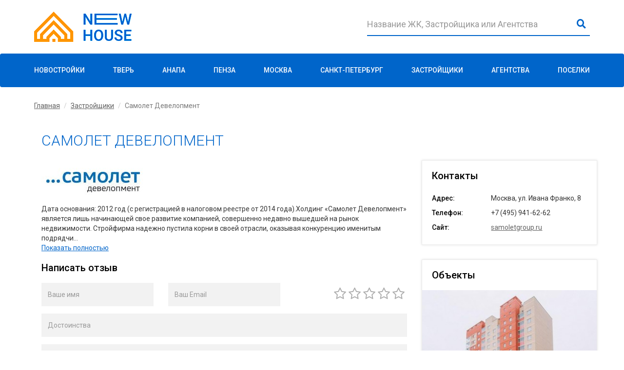

--- FILE ---
content_type: text/html; charset=UTF-8
request_url: https://new-house.su/zastroischiki/samolet-development
body_size: 31719
content:


<!doctype html>
<html lang="ru-RU">
    <head>
		<meta charset="UTF-8"/>
		<meta http-equiv="X-UA-Compatible" content="IE=edge">
		<link rel="shortcut icon" href="/img/favicon.ico" >
		<meta name="viewport" content="width=device-width, initial-scale=1">
		<meta name="csrf-param" content="_csrf">
    <meta name="csrf-token" content="OhchwS0-Ub0RGv0gPOc3dXPgr4RVPFlII4RB222lW5VMVmz5bAc503gszUdI0m5HRqf63RhlOC4OtDmMKsghog==">
		<title>Самолет Девелопмент: отзывы покупателей о застройщике</title>
		<meta name="description" content="Самолет Девелопмент: отзывы покупателей о застройщике">
<meta name="keywords" content="Самолет Девелопмент: отзывы покупателей о застройщике">
<link href="//stackpath.bootstrapcdn.com/bootstrap/3.3.7/css/bootstrap.min.css" rel="stylesheet">
<link href="/assets/4795a23c/css/activeform.min.css" rel="stylesheet">
<link href="/assets/2a3c9c49/css/kv-widgets.min.css" rel="stylesheet">
<link href="/assets/9eeef93e/css/fileinput.min.css" rel="stylesheet">
<link href="//use.fontawesome.com/releases/v5.0.10/css/all.css" rel="stylesheet">
<link href="/vendor/raty/lib/jquery.raty.css" rel="stylesheet">
<link href="/vendor/jquery-shorten/css/shorten.min.css" rel="stylesheet">
<link href="//cdnjs.cloudflare.com/ajax/libs/fancybox/3.3.5/jquery.fancybox.min.css" rel="stylesheet">
<link href="/css/styles.css?v=0.15" rel="stylesheet">
<script src="/assets/ad1b0170/jquery.js"></script>
<script src="/assets/7952f1bb/yii.js"></script>
<script src="//cdnjs.cloudflare.com/ajax/libs/popper.js/1.14.0/umd/popper.min.js"></script>
<script src="//stackpath.bootstrapcdn.com/bootstrap/3.3.7/js/bootstrap.min.js"></script>
<script src="/vendor/raty/lib/jquery.raty.js"></script>
<script src="/vendor/scroll_to.js"></script>
<script src="/vendor/jquery-shorten/jquery-shorten.min.js"></script>
<script src="//cdnjs.cloudflare.com/ajax/libs/fancybox/3.3.5/jquery.fancybox.min.js"></script>
<script src="/js/main.js?v=0.02"></script>
<script>var fileinput_e6c06143 = {"allowedFileExtensions":["jpg","gif","png"],"overwriteInitial":false,"maxFileCount":10,"browseLabel":"Выбрать","showRemove":false,"showClose":false,"showUpload":false,"initialPreview":[],"initialPreviewConfig":[],"language":"ru","purifyHtml":true};
</script>    </head>
    <body class="">
				<div id="page">
						<header>
				<div class="header-first-line">
					<div class="container search-container">
						<div class="row">
							<div class="col-xs-4 col-xxs-12 text-center-xxs">
								<a class="logo" href="/"><img src="/img/logo.png" alt=""></a>							</div>
							<div class="col-lg-5 col-md-6 col-sm-7 col-xs-8 col-xxs-12 pull-right">
								<div class="header-search">
									<form class="" action="/search">
										<input type="text" class="header-search-input form-control" name="q" autocomplete="off" placeholder="Название ЖК, Застройщика или Агентства">										<button class="header-search-button" type="submit"><i class="fas fa-search"></i></button>
									</form>
								</div>
							</div>
						</div>
					</div>
				</div>
				<div class="navbar-mobile hidden-md hidden-lg hidden-sm">
					<div class="container">
												<ul class="nav-menu-top"><li><a type="button" class="navbar-mobile-control" data-toggle="collapse" href="#navbar-header" aria-expanded="false"><i class="fas fa-bars"></i></a></li></ul>					</div>
				</div>
				<nav class="navbar collapse navbar-collapse" id="navbar-header">
					<div class="container">
						<ul class="nav-menu"><li><a href="/novostroiki">Новостройки</a></li>
<li><a href="/novostroiki/tveri">Тверь</a></li>
<li><a href="/novostroiki/anapa">Анапа</a></li>
<li><a href="/novostroiki/penza">Пенза</a></li>
<li><a href="/novostroiki/msk">Москва</a></li>
<li><a href="/novostroiki/sankt-peterburg">Санкт-Петербург</a></li>
<li><a href="/zastroischiki">Застройщики</a></li>
<li><a href="/agency">Агентства</a></li>
<li><a href="/poselki">Поселки</a></li></ul>					</div>
				</nav>
			</header>
			<div class="container">
									<ul class="breadcrumb" itemscope itemtype="http://schema.org/BreadcrumbList"><li itemprop="itemListElement" itemscope itemtype="http://schema.org/ListItem"><a href="/" itemprop="item"><span itemprop="name">Главная</span></a></li>
<li itemprop="itemListElement" itemscope itemtype="http://schema.org/ListItem"><a href="/zastroischiki" itemprop="item"><span itemprop="name">Застройщики</span></a></li>
<li itemprop="itemListElement" itemscope itemtype="http://schema.org/ListItem" class="active"><span itemprop="name">Самолет Девелопмент</span></li>
</ul>								<div class="container">
	<div class="company-info company-info-full">
		<h1 class="company-info-title">Самолет Девелопмент</h1>
		<div class="row">
			<div class="col-md-8 col-xxs-12">
				<div class="company-info-logo">
					<img src="/img/cache/company/393-small.jpg" alt="Самолет Девелопмент">				</div>
				<div class="company-info-description shorten" data-chars="300" data-more-text="Показать полностью" data-less-text="">
					<p>Дата основания: 2012 год (с регистрацией в налоговом реестре от 2014 года).Холдинг &laquo;Самолет Девелопмент&raquo; является лишь начинающей свое развитие компанией, совершенно недавно вышедшей на рынок недвижимости. Стройфирма надежно пустила корни в своей отрасли, оказывая конкуренцию именитым подрядчикам. В копилке организации, пока что, лишь пара крупномасштабных возведений жилых комплексов и спальных районов на территории Московской области. За столь короткую эпоху существования, благодарными владельцами их &laquo;детищ&raquo; стали более десятка тысяч довольных клиентов. Их отличительной чертой является полностью собственная управленческая система. Она включает в себя все этапы производства, начиная от проектного макета, заканчивая сдачей объектов и их последующей продажей.</p>
				</div>

				<div id="reviews-form" class="ajax-fog reviews-form" data-pjax-container="" data-pjax-timeout="1000">
<div class="block light thin">
	<div class="block-title light">Написать отзыв</div>
	<div class="block-body light">
										<form type="vertical" id="add-review-form" class="form-vertical" action="/zastroischiki/samolet-development" method="post" 0-enctype="multipart/form-data" validateOnChange validateOnBlur enableClientValidation formConfig='{"deviceSize":"xs"}' enctype="multipart/form-data">
<input type="hidden" name="_csrf" value="OhchwS0-Ub0RGv0gPOc3dXPgr4RVPFlII4RB222lW5VMVmz5bAc503gszUdI0m5HRqf63RhlOC4OtDmMKsghog==">			<div class="hidden">
				<div class="form-group field-review-gorod">

<input type="text" id="review-gorod" class="form-control" name="Review[gorod]">
<div class="help-block"></div>

</div>				<div class="form-group field-review-parent_id">

<input type="text" id="review-parent_id" class="form-control" name="Review[parent_id]">
<div class="help-block"></div>

</div>			</div>
			<div class="row">
				<div class="col-sm-4 col-xs-6 col-xxs-12">
					<div class="form-group field-review-name required">

<input type="text" id="review-name" class="form-control" name="Review[name]" placeholder="Ваше имя" aria-required="true">
<div class="help-block"></div>

</div>				</div>
				<div class="col-sm-4 col-xs-6 col-xxs-12">
					<div class="form-group field-review-email required">

<input type="text" id="review-email" class="form-control" name="Review[email]" placeholder="Ваш Email" aria-required="true">
<div class="help-block"></div>

</div>				</div>
				<div class="col-sm-4 col-xs-12">
					<div class="field-productreview-rating">
						<div class='review-rating-stars' data-target="#review-rating"></div>
						<div class="stars-error-block form-group field-review-rating required">

<input type="text" id="review-rating" class="hidden" name="Review[rating]" aria-required="true">
<div class="help-block"></div>

</div>					</div>
				</div>
			</div>
			<div class="form-group field-review-text_pos">

<input type="text" id="review-text_pos" class="form-control" name="Review[text_pos]" placeholder="Достоинства">
<div class="help-block"></div>

</div>			<div class="form-group field-review-text_con">

<input type="text" id="review-text_con" class="form-control" name="Review[text_con]" placeholder="Недостатки">
<div class="help-block"></div>

</div>			<div class="form-group field-review-text required">

<textarea id="review-text" class="form-control" name="Review[text]" rows="6" placeholder="Комментарий" aria-required="true"></textarea>
<div class="help-block"></div>

</div>			<div class="review-form-images collapse" id="review-form-collapse-images">
				<div class="form-group field-reviewimage-upload_images">

<input type="hidden" name="ReviewImage[upload_images][]" value=""><input type="file" id="reviewimage-upload_images" class="file-loading" name="ReviewImage[upload_images][]" multiple data-krajee-fileinput="fileinput_e6c06143">
<!--[if lt IE 10]><br><div class="alert alert-warning"><strong>Примечание:</strong> Ваш браузер не поддерживает предварительный просмотр и множественную загрузку файлов. Попробуйте более новую версию или другой браузер, чтобы получить доступ к этим функциям.</div><script>document.getElementById("reviewimage-upload_images").className.replace(/\bfile-loading\b/,"");;</script><![endif]-->
<div class="help-block"></div>

</div>			</div>
			<div class="row">
				<div class="col-sm-6 col-xs-6 col-xxs-12 col-md-6">
					<div class="form-group field-review-captcha">

<div class='row'><div class='col-xs-6'><input type="text" id="review-captcha" class="form-control" name="Review[captcha]" placeholder="Защита от спама"></div><div class='col-xs-6'><img id="review-captcha-image" src="/site/captcha?v=690b68c5e56191.46492637" alt=""></div></div>
<div class="help-block"></div>

</div>				</div>
				<div class="col-xs-12 col-lg-3"><a class="btn btn-gray full-width" href="#review-form-collapse-images" data-toggle="collapse">Добавить фото</a></div>
				<div class="col-xs-12 col-lg-3"><button type="submit" class="btn btn-blue full-width">Написать</button></div>
			</div>
			</form>		
			</div>
</div>
</div>				


<div class="block light">
	<div class="block-title light"></div>
	<div class="block-body light">
		<div id="reviews-list" class="ajax-fog" data-pjax-container="" data-pjax-timeout="1000">					<div class="reviews-list">
																		<div class='reviews-item-container'>
	<div class="reviews-item reviews-item ">
		<div class="reviews-item-header">
			<div class="row">
				<div class="col-md-6">
					<div class="reviews-item-name">Себостьян</div>
					<span class="reviews-item-date">
						05.10.2017					</span>
											<span class="reviews-item-rating">
							<span class="rating-autostars" data-rating="1"></span>
						</span>
									</div>
				<div class="col-md-6">
					<div class="reviews-item-actions text-right">
													<a href="#" class="btn btn-aqua btn-sm js-review-answer" data-review-id="71">Комментировать</a>
											</div>
				</div>
			</div>
		</div>
		<div class="reviews-item-body">
													<div class="reviews-item-text">
					несоблюдение сроков оговоренных в дду по химкам 2018 перенос почти на год собрали бабки с народа потом перенесли срок.				</div>
								</div>
	</div>
	</div>
																																																																																							<div class='reviews-item-container'>
	<div class="reviews-item reviews-item ">
		<div class="reviews-item-header">
			<div class="row">
				<div class="col-md-6">
					<div class="reviews-item-name">Alexander Shestakov</div>
					<span class="reviews-item-date">
						12.09.2017					</span>
											<span class="reviews-item-rating">
							<span class="rating-autostars" data-rating="1"></span>
						</span>
									</div>
				<div class="col-md-6">
					<div class="reviews-item-actions text-right">
													<a href="#" class="btn btn-aqua btn-sm js-review-answer" data-review-id="72">Комментировать</a>
											</div>
				</div>
			</div>
		</div>
		<div class="reviews-item-body">
							<div class="reviews-item-text">
					<span class="reviews-item-text-label">Достоинства:</span>
					Достоинства перекрываются недостатками, не клиентоориентированы				</div>
										<div class="reviews-item-text">
					<span class="reviews-item-text-label">Недостатки:</span>
					Не соблюдают договоренности, плохо работают менеджеры, срывают сделки				</div>
										<div class="reviews-item-text">
					Добрый день! Планировали совершить покупку апартаментов в квартале "Спутник": забронировали квартиру, чтобы успеть купить до объявленного повышения цены. Подготовили пакет документов на ипотеку. Нас постоянно вел менеджер компании по имени Сергей, был в курсе, что готовится сделка, под которую оформляется ипотека. Однако, когда все было готово, Сергей сообщил нам, что апартаменты "ушли" другому покупателю и предложил выбрать другие более дорогие варианты. Когда компания произвела "апдейт" цен в сторону увеличения, то наша забронированная квартира вновь появилась в продаже по цене почти на пол миллиона выше первоначально, под которую готовилась ипотека. Это совершенно возмутительно! Абсолютно не ожидали такого обращения со своими клиентами, таким мелочным махинациям с ценами и не были готовы к подобным несоблюдениям договоренностей. Впечатление крайне негативное и жалко потраченных сил.				</div>
								</div>
	</div>
	</div>
																																																																										<div class='reviews-item-container'>
	<div class="reviews-item reviews-item ">
		<div class="reviews-item-header">
			<div class="row">
				<div class="col-md-6">
					<div class="reviews-item-name">Светлана</div>
					<span class="reviews-item-date">
						02.09.2015					</span>
											<span class="reviews-item-rating">
							<span class="rating-autostars" data-rating="1"></span>
						</span>
									</div>
				<div class="col-md-6">
					<div class="reviews-item-actions text-right">
													<a href="#" class="btn btn-aqua btn-sm js-review-answer" data-review-id="3780">Комментировать</a>
											</div>
				</div>
			</div>
		</div>
		<div class="reviews-item-body">
													<div class="reviews-item-text">
					Увидела рекламу по новостройке во Внуково. Решила съездить на объект и через два дня поехала в центральный офис. Хотела больше узнать по предполагаемому месту застройки,  по ценам, планировкам квартир и т.д. Оба раза столкнулась с хамоватыми менеджерами (извините, но по другому это не назвать). Отвратительное отношение к клиенту. толком ни чего рассказать не могу. Отправляют сразу в банк за одобрением и только после этого будем говорить. Ведут себя надменно и высокомерно. и это компания которую никто толком и не знает. Даже лидеры рынка себе такого не позволяют. Документы, кроме договора никакие не показали. в общем обращаться больше не хочется. Могу представить, с чем можно столкнуть потом если в самом начале такой подход.				</div>
								</div>
	</div>
	</div>
																																																																			</div>
			</div>

	<nav class="text-center">
			</nav>
	</div></div>			</div>
			<div class="col-md-4 col-xxs-12">
				<div class="block white">
					<div class="block-title">
						Контакты
					</div>
					<div class="block-body">
						<div class="options-list">
							<ul class="options-list">
																	<li class="options-list-item"><span class="options-list-item-label">Адрес:</span> 
										<span class="options-list-item-value">
											Москва, ул. Ивана Франко, 8										</span>
									</li>
																									<li class="options-list-item"><span class="options-list-item-label">Телефон:</span> <span class="options-list-item-value">+7 (495) 941-62-62</span></li>
																																	<li class="options-list-item"><span class="options-list-item-label">Сайт:</span> <span class="options-list-item-value">
											<!--noindex-->
											<a href="//samoletgroup.ru" rel="nofollow" target="_blank">samoletgroup.ru</a>											<!--/noindex-->
										</span>
									</li>
															</ul>
						</div>
					</div>
				</div>

				
<div class="block white">
			<div class="block-title">
			Объекты		</div>
	
	<div class="row">
			<div class="col-xs-6 col-xxs-12 col-md-12">
			<div class="building-item building-item-column block-link-container">
	<div class="building-item-image">
		<img src="/img/cache/building/159/image-middle.jpg" alt="">	</div>
	<div class="building-item-title">Жилой дом Октябрьский 2016</div>
	<a href="/novostroiki/zjiloy-dom-oktyabrskiy-2016">Жилой дом Октябрьский 2016</a></div>		</div>
			<div class="col-xs-6 col-xxs-12 col-md-12">
			<div class="building-item building-item-column block-link-container">
	<div class="building-item-image">
		<img src="/img/cache/building/214/image-middle.jpg" alt="">	</div>
	<div class="building-item-title">Жилой квартал Пригород Лесное</div>
	<a href="/novostroiki/zjiloy-kvartal-prigorod-lesnoe">Жилой квартал Пригород Лесное</a></div>		</div>
			<div class="col-xs-6 col-xxs-12 col-md-12">
			<div class="building-item building-item-column block-link-container">
	<div class="building-item-image">
		<img src="/img/cache/building/220/image-middle.jpg" alt="">	</div>
	<div class="building-item-title">Жилой квартал Томилино 2018</div>
	<a href="/novostroiki/zjiloy-kvartal-tomilino-2018">Жилой квартал Томилино 2018</a></div>		</div>
			<div class="col-xs-6 col-xxs-12 col-md-12">
			<div class="building-item building-item-column block-link-container">
	<div class="building-item-image">
		<img src="/img/cache/building/1441/image-middle.jpg" alt="">	</div>
	<div class="building-item-title">ЖК Большое Путилково</div>
	<a href="/novostroiki/zjk-putilkovo">ЖК Большое Путилково</a></div>		</div>
			<div class="col-xs-6 col-xxs-12 col-md-12">
			<div class="building-item building-item-column block-link-container">
	<div class="building-item-image">
		<img src="/img/cache/building/517/image-middle.jpg" alt="">	</div>
	<div class="building-item-title">ЖК Внуково 2016</div>
	<a href="/novostroiki/zjk-vnukovo-2016">ЖК Внуково 2016</a></div>		</div>
			<div class="col-xs-6 col-xxs-12 col-md-12">
			<div class="building-item building-item-column block-link-container">
	<div class="building-item-image">
		<img src="/img/cache/building/518/image-middle.jpg" alt="">	</div>
	<div class="building-item-title">ЖК Внуково 2017</div>
	<a href="/novostroiki/zjk-vnukovo-2017">ЖК Внуково 2017</a></div>		</div>
			<div class="col-xs-6 col-xxs-12 col-md-12">
			<div class="building-item building-item-column block-link-container">
	<div class="building-item-image">
		<img src="/img/cache/building/965/image-middle.jpg" alt="">	</div>
	<div class="building-item-title">ЖК Люберцы 2015</div>
	<a href="/novostroiki/zjk-lubercy-2015">ЖК Люберцы 2015</a></div>		</div>
			<div class="col-xs-6 col-xxs-12 col-md-12">
			<div class="building-item building-item-column block-link-container">
	<div class="building-item-image">
		<img src="/img/cache/building/966/image-middle.jpg" alt="">	</div>
	<div class="building-item-title">ЖК Люберцы 2016</div>
	<a href="/novostroiki/zjk-lubercy-2016">ЖК Люберцы 2016</a></div>		</div>
			<div class="col-xs-6 col-xxs-12 col-md-12">
			<div class="building-item building-item-column block-link-container">
	<div class="building-item-image">
		<img src="/img/cache/building/967/image-middle.jpg" alt="">	</div>
	<div class="building-item-title">ЖК Люберцы 2017</div>
	<a href="/novostroiki/zjk-lubercy-2017">ЖК Люберцы 2017</a></div>		</div>
			<div class="col-xs-6 col-xxs-12 col-md-12">
			<div class="building-item building-item-column block-link-container">
	<div class="building-item-image">
		<img src="/img/cache/building/968/image-middle.jpg" alt="">	</div>
	<div class="building-item-title">ЖК Люберцы 2018</div>
	<a href="/novostroiki/zjk-lubercy-2018">ЖК Люберцы 2018</a></div>		</div>
			<div class="col-xs-6 col-xxs-12 col-md-12">
			<div class="building-item building-item-column block-link-container">
	<div class="building-item-image">
		<img src="/img/cache/building/1700/image-middle.jpg" alt="">	</div>
	<div class="building-item-title">ЖК Химки 2019</div>
	<a href="/novostroiki/zjk-himki-2019">ЖК Химки 2019</a></div>		</div>
			<div class="col-xs-6 col-xxs-12 col-md-12">
			<div class="building-item building-item-column block-link-container">
	<div class="building-item-image">
		<img src="/img/cache/building/1878/image-middle.jpg" alt="">	</div>
	<div class="building-item-title">Комплекс апартаментов Спутник</div>
	<a href="/novostroiki/kompleks-apartamentov-sputnik">Комплекс апартаментов Спутник</a></div>		</div>
	</div></div>			</div>
		</div>
	</div>
</div>			</div>
			<div class="footer-buffer"></div>
		</div>
		<footer class="site-footer">
			<div class="container">
				<div class="row">
					<div class="col-sm-3 col-xs-6">
						<a class="logo" href="/"><img src="/img/logo-footer.png" alt=""></a>					</div>
					<div class="col-sm-6 hidden-xs">
						<div class="footer-text">
							© 2025 NewHouse. All Rights Reserved.						</div>
					</div>
					<div class="col-sm-3 col-xs-6">
						<div class="footer-text text-right footer-links">
							<a href="/contacts">КОНТАКТЫ <i class="fas fa-arrow-right"></i></a>						</div>
					</div>
				</div>
			</div>
		</footer>
				<!-- Yandex.Metrika counter -->
<script type="text/javascript" >
    (function (d, w, c) {
        (w[c] = w[c] || []).push(function() {
            try {
                w.yaCounter49619722 = new Ya.Metrika2({
                    id:49619722,
                    clickmap:true,
                    trackLinks:true,
                    accurateTrackBounce:true,
                    webvisor:true
                });
            } catch(e) { }
        });

        var n = d.getElementsByTagName("script")[0],
            s = d.createElement("script"),
            f = function () { n.parentNode.insertBefore(s, n); };
        s.type = "text/javascript";
        s.async = true;
        s.src = "https://mc.yandex.ru/metrika/tag.js";

        if (w.opera == "[object Opera]") {
            d.addEventListener("DOMContentLoaded", f, false);
        } else { f(); }
    })(document, window, "yandex_metrika_callbacks2");
</script>
<noscript><div><img src="https://mc.yandex.ru/watch/49619722" style="position:absolute; left:-9999px;" alt="" /></div></noscript>
<!-- /Yandex.Metrika counter -->		<script src="/assets/7952f1bb/yii.validation.js"></script>
<script src="/assets/9eeef93e/js/plugins/sortable.min.js"></script>
<script src="/assets/9eeef93e/js/plugins/purify.min.js"></script>
<script src="/assets/9eeef93e/js/fileinput.min.js"></script>
<script src="/assets/9eeef93e/js/locales/ru.js"></script>
<script src="/assets/7952f1bb/yii.captcha.js"></script>
<script src="/assets/7952f1bb/yii.activeForm.js"></script>
<script src="/assets/3702ec6c/jquery.pjax.js"></script>
<script>jQuery(function ($) {
if (jQuery('#reviewimage-upload_images').data('fileinput')) { jQuery('#reviewimage-upload_images').fileinput('destroy'); }
jQuery('#reviewimage-upload_images').fileinput(fileinput_e6c06143);

jQuery('#review-captcha-image').yiiCaptcha({"refreshUrl":"\/site\/captcha?refresh=1","hashKey":"yiiCaptcha\/site\/captcha"});
jQuery('#add-review-form').yiiActiveForm([{"id":"review-name","name":"name","container":".field-review-name","input":"#review-name","validate":function (attribute, value, messages, deferred, $form) {yii.validation.required(value, messages, {"message":"Обязательное поле"});yii.validation.required(value, messages, {"message":"Обязательное поле"});yii.validation.required(value, messages, {"message":"Обязательное поле"});yii.validation.string(value, messages, {"message":"Значение «Имя» должно быть строкой.","skipOnEmpty":1});}},{"id":"review-email","name":"email","container":".field-review-email","input":"#review-email","validate":function (attribute, value, messages, deferred, $form) {yii.validation.email(value, messages, {"pattern":/^[a-zA-Z0-9!#$%&'*+\/=?^_`{|}~-]+(?:\.[a-zA-Z0-9!#$%&'*+\/=?^_`{|}~-]+)*@(?:[a-zA-Z0-9](?:[a-zA-Z0-9-]*[a-zA-Z0-9])?\.)+[a-zA-Z0-9](?:[a-zA-Z0-9-]*[a-zA-Z0-9])?$/,"fullPattern":/^[^@]*<[a-zA-Z0-9!#$%&'*+\/=?^_`{|}~-]+(?:\.[a-zA-Z0-9!#$%&'*+\/=?^_`{|}~-]+)*@(?:[a-zA-Z0-9](?:[a-zA-Z0-9-]*[a-zA-Z0-9])?\.)+[a-zA-Z0-9](?:[a-zA-Z0-9-]*[a-zA-Z0-9])?>$/,"allowName":false,"message":"Значение «Email» не является правильным email адресом.","enableIDN":false,"skipOnEmpty":1});yii.validation.string(value, messages, {"message":"Значение «Email» должно быть строкой.","skipOnEmpty":1});yii.validation.required(value, messages, {"message":"Обязательное поле"});}},{"id":"review-rating","name":"rating","container":".field-review-rating","input":"#review-rating","validate":function (attribute, value, messages, deferred, $form) {yii.validation.number(value, messages, {"pattern":/^\s*[+-]?\d+\s*$/,"message":"Значение «Оценка» должно быть целым числом.","skipOnEmpty":1});if ((function (attribute, value) {return !$('#review-parent_id').val();})(attribute, value)) { yii.validation.range(value, messages, {"range":["1","2","3","4","5"],"not":false,"message":"Обязательное поле","skipOnEmpty":1}); }yii.validation.required(value, messages, {"message":"Обязательное поле"});}},{"id":"review-text_pos","name":"text_pos","container":".field-review-text_pos","input":"#review-text_pos","validate":function (attribute, value, messages, deferred, $form) {yii.validation.string(value, messages, {"message":"Значение «Достоинства» должно быть строкой.","skipOnEmpty":1});}},{"id":"review-text_con","name":"text_con","container":".field-review-text_con","input":"#review-text_con","validate":function (attribute, value, messages, deferred, $form) {yii.validation.string(value, messages, {"message":"Значение «Недостатки» должно быть строкой.","skipOnEmpty":1});}},{"id":"review-text","name":"text","container":".field-review-text","input":"#review-text","validate":function (attribute, value, messages, deferred, $form) {yii.validation.required(value, messages, {"message":"Обязательное поле"});yii.validation.string(value, messages, {"message":"Значение «Текст» должно быть строкой.","skipOnEmpty":1});}},{"id":"reviewimage-upload_images","name":"upload_images[]","container":".field-reviewimage-upload_images","input":"#reviewimage-upload_images","validate":function (attribute, value, messages, deferred, $form) {yii.validation.file(attribute, messages, {"message":"Загрузка файла не удалась.","skipOnEmpty":true,"mimeTypes":[],"wrongMimeType":"Разрешена загрузка файлов только со следующими MIME-типами: .","extensions":["jpg","gif","png"],"wrongExtension":"Разрешена загрузка файлов только со следующими расширениями: jpg, gif, png.","maxFiles":10,"tooMany":"Вы не можете загружать более 10 файла."});}},{"id":"review-captcha","name":"captcha","container":".field-review-captcha","input":"#review-captcha","validate":function (attribute, value, messages, deferred, $form) {yii.validation.captcha(value, messages, {"hash":549,"hashKey":"yiiCaptcha/site/captcha","caseSensitive":false,"message":"Неправильный проверочный код."});}}], []);
jQuery(document).pjax("#reviews-form a", {"push":false,"replace":false,"timeout":1000,"scrollTo":false,"container":"#reviews-form"});
jQuery(document).on("submit", "#add-review-form", function (event) {jQuery.pjax.submit(event, {"push":false,"replace":false,"timeout":1000,"scrollTo":false,"container":"#reviews-form"});});
jQuery(document).pjax("none", {"push":false,"replace":false,"timeout":1000,"scrollTo":false,"container":"#reviews-list"});
jQuery(document).on("submit", "none", function (event) {jQuery.pjax.submit(event, {"push":false,"replace":false,"timeout":1000,"scrollTo":false,"container":"#reviews-list"});});
});</script>	</body>
</html>


--- FILE ---
content_type: text/css
request_url: https://new-house.su/css/styles.css?v=0.15
body_size: 18420
content:
@import url(https://fonts.googleapis.com/css?family=Roboto:300,300i,400,400i,500,500i,700,700i&subset=cyrillic);.btn,button,input{-webkit-appearance:none!important}.user-text *{font-family:SourceSansPro!important}#admin-menu{background-color:#fff;border-bottom:1px solid #666;border-left:1px solid #666;box-shadow:2px 1px 4px #aaa;list-style:outside none none;min-width:170px;padding:0;position:fixed;right:0;top:0;z-index:2000}#admin-menu a{color:#666;display:block;font-size:12px;line-height:1.2em;padding:5px 10px;text-align:left;transition:none 0s ease 0s}img{max-width:100%}@media (max-width:480px){.hidden-xxs{display:none}.col-xxs-1,.col-xxs-10,.col-xxs-11,.col-xxs-12,.col-xxs-2,.col-xxs-3,.col-xxs-4,.col-xxs-5,.col-xxs-6,.col-xxs-7,.col-xxs-8,.col-xxs-9{float:left}.col-xxs-12{width:100%}.col-xxs-11{width:91.6667%}.col-xxs-10{width:83.3333%}.col-xxs-9{width:75%}.col-xxs-8{width:66.6667%}.col-xxs-7{width:58.3333%}.col-xxs-6{width:50%}.col-xxs-5{width:41.6667%}.col-xxs-4{width:33.3333%}.col-xxs-3{width:25%}.col-xxs-2{width:16.6667%}.col-xxs-1{width:8.33333%}.visible-xxs{display:block!important}.visible-lg,.visible-md,.visible-sm,.visible-xs{display:none!important}.text-left-xxs{text-align:left}.text-right-xxs{text-align:right}.text-center-xxs{text-align:center}.visible-xxs{display:none}}@media (max-width:767px){.text-left-xs{text-align:left}.text-right-xs{text-align:right}.text-center-xs{text-align:center}.visible-xxs{display:none}}@media (min-width:768px) and (max-width:991px){.text-left-sm{text-align:left}.text-right-sm{text-align:right}.text-center-sm{text-align:center}.visible-xxs{display:none}}@media (min-width:992px) and (max-width:1199px){.text-left-md{text-align:left}.text-right-md{text-align:right}.text-center-md{text-align:center}.visible-xxs{display:none}}@media (min-width:1200px){.text-left-lg{text-align:left}.text-right-lg{text-align:right}.text-center-lg{text-align:center}.visible-xxs{display:none}}.block-link-container{position:relative}.block-link-container>a{bottom:0;left:0;overflow:hidden;position:absolute;right:0;text-indent:200%;top:0;white-space:nowrap}body{font-family:Roboto;font-size:14px;line-height:1.43;color:rgba(0,0,0,.8)}.banner{padding-bottom:30px;text-align:center}.banner-item{display:inline-block}.banner.banner-pos-center_1 .banner-item,.banner.banner-pos-center_2 .banner-item,.banner.banner-pos-center_3 .banner-item,.banner.banner-pos-center_4 .banner-item,.banner.banner-pos-center_5 .banner-item,.banner.banner-pos-center_6 .banner-item,.banner.banner-pos-column_1 .banner-item{width:auto}@media (max-width:359px){.banner.banner-pos-center_1 .banner-item,.banner.banner-pos-center_2 .banner-item,.banner.banner-pos-center_3 .banner-item,.banner.banner-pos-center_4 .banner-item,.banner.banner-pos-center_5 .banner-item,.banner.banner-pos-center_6 .banner-item{width:250px}}@media (min-width:350px) and (max-width:389px){.banner.banner-pos-center_1 .banner-item,.banner.banner-pos-center_2 .banner-item,.banner.banner-pos-center_3 .banner-item,.banner.banner-pos-center_4 .banner-item,.banner.banner-pos-center_5 .banner-item,.banner.banner-pos-center_6 .banner-item{width:320px}}@media (min-width:390px) and (max-width:640px){.banner.banner-pos-center_1 .banner-item,.banner.banner-pos-center_2 .banner-item,.banner.banner-pos-center_3 .banner-item,.banner.banner-pos-center_4 .banner-item,.banner.banner-pos-center_5 .banner-item,.banner.banner-pos-center_6 .banner-item{width:360px}}@media (min-width:641px) and (max-width:767px){.banner.banner-pos-center_1 .banner-item,.banner.banner-pos-center_2 .banner-item,.banner.banner-pos-center_3 .banner-item,.banner.banner-pos-center_4 .banner-item,.banner.banner-pos-center_5 .banner-item,.banner.banner-pos-center_6 .banner-item{width:611px}}@media (min-width:768px) and (max-width:991px){.banner.banner-pos-center_1 .banner-item,.banner.banner-pos-center_2 .banner-item,.banner.banner-pos-center_3 .banner-item,.banner.banner-pos-center_4 .banner-item,.banner.banner-pos-center_5 .banner-item,.banner.banner-pos-center_6 .banner-item{width:482px}}@media (min-width:992px) and (max-width:1014px){.banner.banner-pos-center_1 .banner-item,.banner.banner-pos-center_2 .banner-item,.banner.banner-pos-center_3 .banner-item,.banner.banner-pos-center_4 .banner-item,.banner.banner-pos-center_5 .banner-item,.banner.banner-pos-center_6 .banner-item{width:714px}}body,html{height:100%;margin:0;padding:0}.container,body,html{min-width:360px}.btn:active,.btn:focus,:active,:focus{outline:medium none!important}a:active,a:focus{outline:medium none;text-decoration:none}a{color:#616161;text-decoration:underline}a:active,a:focus,a:hover{color:#000}a.btn{text-decoration:none}.btn{border-radius:0;padding:13px 12px;text-transform:uppercase}.btn.btn-sm{padding:5px 10px}.btn-blue,.btn-blue:active,.btn-blue:focus,.btn-blue:hover{background-color:#0065ca;color:#fff}.btn-gray,.btn-gray:active,.btn-gray:focus,.btn-gray:hover{background-color:#818c96;color:#fff}.btn.btn-aqua{background:#01b7fa;color:#fff}.btn-red,.btn-red:active,.btn-red:focus,.btn-red:hover{background-color:#ec483e;color:#fff}.btn-black,.btn-black:active,.btn-black:focus,.btn-black:hover{background-color:#000;color:#fff;padding:10px 25px 7px;text-transform:uppercase}.btn.btn-gray-transparent,.btn.btn-gray-transparent:active,.btn.btn-gray-transparent:focus,.btn.btn-gray-transparent:hover{border:1px solid #dbdcdc;border-radius:4px;color:#a2a5a5;font-size:14px;font-weight:700}.btn.btn-gray-transparent:active,.btn.btn-gray-transparent:focus,.btn.btn-gray-transparent:hover{border-color:#616161;color:#616161}.btn-lg{padding:15px 16px}.full-width{width:100%}.like-h2,h2{color:rgba(0,0,0,.8);font-size:20px;padding:10px 0;font-weight:700}.like-h1,.like-h1 a,h1,h1 a{text-transform:uppercase;font-size:30px;font-weight:300;line-height:1;color:#0065ca;margin:29px 0 15px;padding:10px 0}@media (max-width:767px){.like-h1,.like-h1 a,h1,h1 a{font-size:24px}}.form-control{border-color:transparent;border-radius:0;background:#f2f2f2;box-shadow:none}.form-control:focus{border-color:transparent;box-shadow:none}input[type=text].form-control{height:48px}#page{height:auto!important;min-height:100%}.block{margin-bottom:30px}.block.thin{margin-bottom:10px}.block.thin:last-child{margin-bottom:0}.block.light{border-bottom:solid 1px #e1e8ee}.block.white{background:#fff none repeat scroll 0 0;box-shadow:0 0 5px 0 rgba(0,0,0,.12);border:solid 1px #EBEBEB}.block.blue{border:solid 1px #0065ca;background:#0065ca;color:#fff}.block.blue-o{border:solid 1px #e1e8ee}.block .block-body{padding:20px 20px}.block .block-body.light{padding:20px 0}.block .block-footer{border-top:1px solid #ececec;padding:20px}.block .block-header{border-bottom:1px solid #ececec;padding:20px}.block .block-title{font-size:20px;font-weight:500;color:#000;padding:17px 20px}.block .block-title.small{font-size:16px}.block .block-title.light{padding-left:0;padding-right:0}.block .block-title+.block-body{padding-top:0}.block .block-subtitle{font-size:18px;margin-bottom:5px;margin-left:0;margin-right:0;padding:0 15px 13px;position:relative;text-align:center;top:-13px}.no-padding{padding:0}.pagination{text-align:center;display:block;padding-left:0;margin:30px 0;border-radius:none}.pagination>li{display:inline-block}.pagination>li>a,.pagination>li>span{color:#fff;background-color:#0065ca;border:1px solid #0065ca;margin-left:-1px}@media (max-width:480px){.pagination>li>a,.pagination>li>span{padding:3px 8px}}.pagination>li:first-child>a,.pagination>li:first-child>span{margin-left:0;border-radius:0}.pagination>li:last-child>a,.pagination>li:last-child>span{border-radius:0}.pagination>li>a:focus,.pagination>li>a:hover,.pagination>li>span:focus,.pagination>li>span:hover{z-index:2;color:#fff;background-color:#01b7fa;border-color:#01b7fa}.pagination>.active>a,.pagination>.active>a:focus,.pagination>.active>a:hover,.pagination>.active>span,.pagination>.active>span:focus,.pagination>.active>span:hover{z-index:3;color:#000;background-color:#FFF;border-color:#0065ca;cursor:default}.pagination>.disabled>a,.pagination>.disabled>a:focus,.pagination>.disabled>a:hover,.pagination>.disabled>span,.pagination>.disabled>span:focus,.pagination>.disabled>span:hover{opacity:.2}.reviews-item-container{position:relative}.reviews-answer-list-item-container .reviews-item-cp{top:10px}.reviews-item.review-disabled{border:1px solid red;opacity:.2}.reviews-item-container.review-disabled:hover{opacity:1}.reviews-item-container:hover .reviews-item-cp{display:block}header .logo{display:block}@media (max-width:480px){header .logo img{max-width:100px}}header .header-first-line{padding:24px 0}header .navbar,header .navbar-mobile{background-color:#0065ca;padding:0}header .navbar-mobile ul{list-style:none;color:#fff;margin:0;padding:0}header .navbar-mobile ul li a{display:inline-block;color:#fff;padding:3px 7px 2px 7px;border:solid 1px;border-radius:0;margin:6px 0}@media (max-width:767px){.navbar-collapse{width:auto;border-top:0;-webkit-box-shadow:none;box-shadow:none}.navbar-collapse.collapse{display:none!important;height:auto!important;padding-bottom:0;overflow:visible!important}.navbar-collapse.in{overflow-y:visible}.navbar-fixed-bottom .navbar-collapse,.navbar-fixed-top .navbar-collapse,.navbar-static-top .navbar-collapse{padding-right:0;padding-left:0}}.navbar-collapse.collapse.in{display:block!important}header .navbar ul{list-style:none;margin:0;padding:0;display:flex;justify-content:space-between;align-items:center;width:100%;height:68px}@media (max-width:767px){header .navbar ul{display:block;height:auto}}header .navbar ul li{display:flex;align-items:center;height:68px}header .navbar ul li a{color:#fff;font-weight:500;text-transform:uppercase;display:block;text-decoration:none;padding:0 20px;text-align:center}@media (min-width:768px) and (max-width:991px){header .navbar ul li a{font-size:12px;padding:0 10px}}@media (max-width:767px){header .navbar ul li a{padding:10px 0;display:block;text-align:left}}header .navbar ul li:first-child a{padding-left:0}header .navbar ul li:last-child a{padding-right:0}@media (max-width:767px){header .navbar ul li{height:auto;text-align:center;display:block}}.header-search{position:relative;padding-top:2px;text-align:right}@media (max-width:480px){.header-search{margin-top:10px}}.header-search-button{background:0 0;border:none;height:100%;overflow:hidden;position:absolute;right:0;top:0;width:35px;z-index:3;color:#0065ca;font-size:19px;cursor:pointer}.form-control.header-search-input{background:0 0;box-shadow:none;border:none;border-bottom:solid 2px #0065ca;font-size:18px;height:53px;padding-left:0;padding-right:40px;width:100%;border-radius:0}@media (max-width:767px){.form-control.header-search-input{font-size:14px}}footer{margin-top:20px;background-color:#0065ca;color:rgba(255,255,255,.8);font-size:18px}footer .logo{display:block;margin:28px 0;padding:10px 0}footer .footer-text{text-align:center;margin-top:42px}footer .footer-text a{color:#fff;text-decoration:none}.building-item-subtitle{font-size:18px;font-weight:500;color:#44c8f8;line-height:1}.building-item-title{font-size:27px;font-weight:700;color:#44c8f8;line-height:1.3;padding-bottom:0}@media (max-width:767px){.building-item-title{font-size:20px}}.building-item-date-complete{font-size:16px;font-weight:500;padding:0 0 13px 0}.building-params{line-height:1.43;font-weight:300}.building-params .building-params-row{margin-bottom:18px}@media (max-width:480px){.building-params .building-params-row{margin-bottom:10px}}.building-params .building-params-row:last-child{margin-bottom:0}.building-params-row-inline>*{display:inline-block}.building-item-description{padding-top:20px;padding-bottom:20px;padding-right:35px}@media (max-width:480px){.building-item-description{padding-right:25px;padding-left:25px}}.building-item-description .building-item-description-rating .rating-autostars{margin:0}.building-item-description .building-item-description-review{margin-top:13px}.building-item-description .building-item-description-view-reviews{font-size:18px;margin-top:18px}.products-list-item{color:#000}.products-list-item-image{text-align:center}.products-list-item-phone{font-size:16px;font-weight:500}.products-list-item-title{font-size:20px;font-weight:700;line-height:1.4;color:#01b7fa}.options-list{margin:0;padding:0;list-style:none}.options-list-item{display:flex;font-size:14px;padding:5px 0}.options-list-item-content{line-height:1.36;width:60%}.options-list-item-label{font-size:14px;color:#000;width:40%;font-weight:500;padding-right:10px}.options-list-item-value{width:65%}.options-list-title{font-size:16px;font-weight:500;line-height:2.5;color:#000}.company-title{text-transform:none}.rating-autostars,.review-rating-stars{font-size:0;display:inline-block;margin-left:20px}.rating-autostars i,.review-rating-stars i{font-size:23px;color:#F99400;display:inline-block;padding-right:5px}.shorten-toggle{color:#0065ca;text-decoration:underline}.shorten-toggle:before{display:block;content:""}.reviews-item-cp{background-color:#fff;border-color:#aaa;border-image:none;border-radius:0 3px 3px 0;border-style:solid solid solid none;border-width:1px 1px 1px medium;box-shadow:3px 2px 5px -1px rgba(0,0,0,.31);display:none;padding:5px;position:absolute;right:-70px;top:68px;width:70px;z-index:10}.reviews-item-cp .btn{font-size:12px;font-weight:400;padding:0;text-align:center;text-transform:none;width:100%}.reviews-item-container{position:relative}.reviews-item{margin-bottom:15px;padding:15px 0}.reviews-item-container{border-top:solid 1px #e1e8ee}.reviews-item-container:first-child{border-top:none}.reviews-item-header{padding-bottom:15px}.reviews-item-date{position:relative;padding-left:30px;display:inline-block;line-height:24px;vertical-align:top;padding-top:2px;color:rgba(0,0,0,.54)}.reviews-item-date:before{position:absolute;top:0;left:0;display:block;content:" ";width:24px;height:24px;background:url(/img/ico-calendar.png)}.reviews-item-name{font-size:16px;font-weight:500;line-height:1.5;padding-bottom:15px;padding-top:4px}.reviews-item-rating{display:inline-block}.reviews-item-text{margin-bottom:15px}.reviews-item-text:last-child{margin-bottom:0}.reviews-item-text-label{font-weight:500;display:inline-block;padding-right:20px}.building-item.building-item-column .building-item-title{color:#0065ca;font-size:14px;padding:10px 20px 20px 20px;font-weight:400}.view-more-container{text-align:right;border-bottom:solid 1px #e1e8ee}.view-more-container .view-more{font-size:18px;color:#0065ca;text-decoration:none;display:inline-block;margin-right:20px;line-height:55px}.view-more-container .view-more:after{font-weight:900;font-family:Font Awesome\ 5 Free;content:"\f061";display:inline-block;margin-left:10px}.list-geo,.list-geo ul{list-style:none;margin:0;padding:0}.list-geo>li{margin-bottom:20px}.list-geo>li:last-child{margin-bottom:0}.list-geo>li>a{font-size:18px;font-weight:300;color:#0065ca;text-decoration:none;text-transform:uppercase;display:block;position:relative;padding-left:26px}@media (max-width:1199px){.list-geo>li>a{padding-left:0}}.list-geo>li>a:before{content:"\f3c5";display:inline-block;margin-right:10px;font-weight:900;font-family:Font Awesome\ 5 Free;font-size:19px;position:relative;top:-2px;left:0;position:absolute}@media (max-width:1199px){.list-geo>li>a:before{display:none}}.list-geo>li>ul{margin-left:25px}@media (max-width:1199px){.list-geo>li>ul{margin-left:0}}.list-geo>li>ul>li{margin-top:10px}.list-geo>li>ul>li>a{font-weight:500;font-size:16px;color:#01b7fa;text-decoration:underline;text-transform:uppercase}.list-geo>li>ul>li>ul{margin-left:0;margin-top:12px;margin-bottom:13px}.list-geo>li>ul>li>ul>li{margin-top:2px}@media (max-width:991px){.list-geo>li>ul>li>ul>li{display:inline-block}}.list-geo>li>ul>li>ul>li>a{font-weight:500;text-decoration:none;color:#000}.list-geo>li>ul>li>ul>li>a:before{content:"- "}@media (max-width:991px){.list-geo>li>ul>li>ul>li>a:before{content:""}}@media (max-width:991px){.list-geo>li>ul>li>ul>li>a:after{content:", ";padding-right:3px}}.list-geo>li>ul>li>ul>li:last-child a:after{content:""}.building-plan-list{font-size:0;margin-right:-30px}@media (max-width:767px){.building-plan-list{margin-right:0}}.building-plan-list .building-plan-list-item{margin:0 20px 20px 0;display:inline-block;border:solid 1px #e1e8ee;padding:5px;vertical-align:top}.building-plan-list .building-plan-list-item a{display:block}.building-plan-list .building-plan-list-item a img{max-width:100%}@media (min-width:768px) and (max-width:991px){.building-plan-list .building-plan-list-item a img{width:100px}}@media (max-width:767px){.building-plan-list .building-plan-list-item a img{width:100px}}.building-plan-list .building-plan-list-item.showmore{font-size:12px;color:#01b7fa;line-height:160px;text-align:center;width:172px;cursor:pointer}@media (min-width:768px) and (max-width:991px){.building-plan-list .building-plan-list-item.showmore{width:100px;line-height:100px}}@media (max-width:767px){.building-plan-list .building-plan-list-item.showmore{width:113px;line-height:100px}}.field-productreview-rating{text-align:right;padding-top:9px}@media (max-width:767px){.field-productreview-rating{text-align:center}}.field-productreview-rating i{font-size:27px}.field-productreview-rating i.star-off-png{color:#ADADAD}.reviews-item-answers{border-top:solid 1px #e1e8ee;margin-left:34px;position:relative}.reviews-item-answers:before{content:" ";width:24px;height:24px;position:absolute;top:22px;left:-35px;background:url(/img/ico-reply.svg)}.btn-file input[type=file],.btn.btn-primary.btn-file{-webkit-appearance:none!important;border-radius:0;padding:13px 12px;text-transform:uppercase;background-color:#0065ca;color:#fff;padding:5px 10px}.btn-file input[type=file].btn-sm,.btn.btn-primary.btn-file.btn-sm{padding:5px 10px}.file-upload-indicator{display:none}.file-preview{border-radius:0;border:0;padding:0}.file-drop-zone{border-radius:0;margin:15px 0}.file-caption.form-control{height:32px}.review-images{font-size:0}.review-images .review-images-item{margin:0 10px 10px 0;display:inline-block;border:solid 1px #e1e8ee;padding:2px;vertical-align:top}.review-images .review-images-item a{display:block}.review-images .review-images-item a img{max-width:100%}.breadcrumb{background:0 0;border-radius:0;padding-left:0;padding-right:0;margin-bottom:0}.breadcrumb>li{display:inline-block}.breadcrumb>li+li:before{padding:0 5px}/*# sourceMappingURL=styles.css.map */

--- FILE ---
content_type: application/javascript
request_url: https://new-house.su/js/main.js?v=0.02
body_size: 3927
content:
$(document).ready(function () {
	updateRatingStars();

	$(".scrollto").on("click", function () {
		$(document).scrollTo($(this).data('target'), 300);
	});


	$('.header-search-input').bind('keydown', function (e) {
		if (e.keyCode == 13) {
		}
	});

	$(document).mouseup(function (e) {
		var container = $(".header-search-options");
		if (container.has(e.target).length === 0) {
			container.removeClass('visible');
		}
	});

	$('.header-search-input').bind('keyup', function (e) {
		if ($(this).val().length > 2) {
			$.ajax({
				type: "GET",
				url: "/search/autocomplete",
				data: {q: $(this).val()},
				dataType: 'html',
				success: function (data) {
					if (data) {
						$('.header-search-options').addClass('visible');
					} else {
						$('.header-search-options').removeClass('visible');
					}

					$('.header-search-options').html(data);
				}
			});
		}
	});

	$('.ajax-fog').css("position", "relative");
	$('.ajax-fog').append("<div class='fog' style='display: none; position: absolute; top: 0; left: 0; width: 100%; height: 100%; background: url(\"/img/loading.gif\") center center no-repeat rgba(0,0,0,0.05); background-size: 100px 100px;'></div>");
	$('.ajax-fog')
			.on('pjax:start', function () {
				$(this).find(".fog").show();
			})
			.on('pjax:end', function () {
				$(this).find(".fog").hide();
			});
	$(".shorten").each(function () {
		$(this).shorten({
			namespace: 'shorten',
			chars: $(this).data('chars'),
			ellipses: '...',
			more: $(this).data('more-text'),
			less: $(this).data('less-text'),
		});
	});

	$(".collapsible .collapsible-control a.collapse-button").on("click", function () {
		collapse_block = $(this).parent().parent();
		collapse_block.toggleClass('collapsed');
		$(this).hide();
		collapse_block.find('.fog').hide();


		return false;
	});

	$('.collapse').on('shown.bs.collapse  hidden.bs.collapse', function () {
		$(".collapse-control-button").each(function () {
			if ($(this).hasClass('collapsed') && $(this).data('show-more')) {
				$(this).text($(this).data('show-more'));
			} else {
				if ($(this).data('show-less')) {
					$(this).text($(this).data('show-less'));
				}
			}
		});
	});

	initListenersFormReview();


	$(window).resize(function () {
		var footerHeight = $('footer').outerHeight();
		var stickFooterPush = $('.footer-buffer').height(footerHeight);

		$('#page').css({'marginBottom': '-' + footerHeight + 'px'});
	});

	$(window).resize();

	$(".collapsible-control").on("click", function () {
		collapse_block = $($(this).data('target'));
		collapse_block.toggleClass('collapsed');
		return false;
	});

	$(".building-plan-list-item.showmore").on('click', function () {
		$(".building-plan-list-item").removeClass('hidden');
		$(".building-plan-list-item.showmore").addClass('hidden');
	});



	$(".js-review-answer").on('click', function () {
		$('.answer-form').remove();
		review_item_container = $(this).closest('.reviews-item-container');
		review_item_container.append('<div class="answer-form"></div>');
		$(review_item_container).find('.answer-form').load('/popup/form-review-answer?id=' + $(this).data('review-id')).fadeIn('500');
		$(document).scrollTo($(review_item_container).find('.answer-form'), 300, {offset: -100});
		return false;
	});
});


function reviewSetStatus(review_id, status, reload_pjax) {
	$.post("/ajax-review/review-set-status", {review_id: review_id, status: status}, function () {
		if (reload_pjax) {
			$.pjax.reload(reload_pjax);
		}
	})
}

function initListenersFormReview() {
	$(".review-rating-stars").each(function () {
		$(this).raty({
			targetScore: $(this).data('target'),
			number: 5,
			score: $($(this).data('target')).val(),
			starType: 'i',
		});
	});

}


function updateRatingStars() {
	$(".rating-autostars").each(function () {
		$(this).raty({
			readOnly: true,
			number: 5,
			precision: true,
			halfShow: false,
			starType: 'i',
			score: $(this).data('rating'),
		});
	});
}

--- FILE ---
content_type: application/javascript
request_url: https://new-house.su/vendor/jquery-shorten/jquery-shorten.min.js
body_size: 4501
content:
/**
* jQuery shorten v0.3.1
* https://github.com/amazingSurge/jquery-shorten
*
* Copyright (c) amazingSurge
* Released under the LGPL-3.0 license
*/
!function(e,t){if("function"==typeof define&&define.amd)define(["jquery"],t);else if("undefined"!=typeof exports)t(require("jquery"));else{var n={exports:{}};t(e.jQuery),e.jqueryShortenEs=n.exports}}(this,function(e){"use strict";function t(e){return e&&e.__esModule?e:{default:e}}function n(e,t){if(!(e instanceof t))throw new TypeError("Cannot call a class as a function")}var s=t(e),i="function"==typeof Symbol&&"symbol"==typeof Symbol.iterator?function(e){return typeof e}:function(e){return e&&"function"==typeof Symbol&&e.constructor===Symbol&&e!==Symbol.prototype?"symbol":typeof e},o=function(){function e(e,t){for(var n=0;n<t.length;n++){var s=t[n];s.enumerable=s.enumerable||!1,s.configurable=!0,"value"in s&&(s.writable=!0),Object.defineProperty(e,s.key,s)}}return function(t,n,s){return n&&e(t.prototype,n),s&&e(t,s),t}}(),a={namespace:"shorten",chars:100,ellipses:"...",more:"more",less:"less"},r="shorten",l=function(){function e(t,i){n(this,e),this.element=t,this.$element=(0,s.default)(t),this.text=this.$element.text(),this.expanded=!1;var o=[];s.default.each(this.$element.data(),function(e,t){var n=new RegExp("^shorten","i");n.test(e)&&(o[e.toLowerCase().replace(n,"")]=t)}),this.options=s.default.extend(!0,{},a,i,o),this.namespace=this.options.namespace,this.needShorten()&&this._init()}return o(e,[{key:"_init",value:function(){var e=this;this._prepare(),this.$element.on("shorten::expand",function(){e.expanded=!0,e.$element.addClass(e.namespace+"_expand")}),this.$element.on("shorten::collapse",function(){e.expanded=!1,e.$element.removeClass(e.namespace+"_expand")}),this._bindEvents(),this._trigger("ready")}},{key:"_trigger",value:function(e){for(var t=arguments.length,n=Array(t>1?t-1:0),s=1;s<t;s++)n[s-1]=arguments[s];var i=[this].concat(n);this.$element.trigger(r+"::"+e,i),e=e.replace(/\b\w+\b/g,function(e){return e.substring(0,1).toUpperCase()+e.substring(1)});var o="on"+e;"function"==typeof this.options[o]&&this.options[o].apply(this,n)}},{key:"_prepare",value:function(){this.summaryText=this.text.slice(0,this.options.chars),this.detailText=this.text.slice(this.summaryText.length),this.$element.html(this.summaryText+this._ellipsesHtml()+'<span class="'+this.namespace+'-detail">'+this.detailText+"</span>"+this._toggleHtml())}},{key:"_ellipsesHtml",value:function(){return this.options.ellipses?'<span class="'+this.namespace+'-ellipses">'+this.options.ellipses+"</span>":""}},{key:"_toggleHtml",value:function(){var e;return e=this.expanded?this.options.less:this.options.more,'<a class="'+this.namespace+'-toggle" href="#">'+e+"</a>"}},{key:"_bindEvents",value:function(){this.$toggle=this.$element.find("."+this.namespace+"-toggle");var e=this;this.$element.on("click.shorten","."+this.namespace+"-toggle",function(){return e.expanded?(e._trigger("collapse"),(0,s.default)(this).html(e.options.more)):(e._trigger("expand"),(0,s.default)(this).html(e.options.less)),!1})}},{key:"needShorten",value:function(){return this.text.length>this.options.chars}},{key:"text",value:function(){return this.text}},{key:"expand",value:function(){this._trigger("expand")}},{key:"collapse",value:function(){this._trigger("collapse")}},{key:"destroy",value:function(){this.$element.html(this.text),this.$element.data("shorten",null),this.$element.off(".shorten"),this.$element.off("shorten::expand"),this.$element.off("shorten::collapse")}},{key:"update",value:function(e){this.text=e,this.needShorten()?this.prepare():this.$element.html(e),this._trigger("expand",e)}}],[{key:"setDefaults",value:function(e){s.default.extend(a,s.default.isPlainObject(e)&&e)}}]),e}(),u={version:"0.3.1"},h="shorten",f=s.default.fn.shorten,p=function(e){for(var t=this,n=arguments.length,o=Array(n>1?n-1:0),a=1;a<n;a++)o[a-1]=arguments[a];if("string"==typeof e){var r=function(){var n=e;if(/^_/.test(n))return{v:!1};if(!/^(get)/.test(n))return{v:t.each(function(){var e=s.default.data(this,h);e&&"function"==typeof e[n]&&e[n].apply(e,o)})};var i=t.first().data(h);return i&&"function"==typeof i[n]?{v:i[n].apply(i,o)}:void 0}();if("object"===("undefined"==typeof r?"undefined":i(r)))return r.v}return this.each(function(){(0,s.default)(this).data(h)||(0,s.default)(this).data(h,new l(this,e))})};s.default.fn.shorten=p,s.default.shorten=s.default.extend({setDefaults:l.setDefaults,noConflict:function(){return s.default.fn.shorten=f,p}},u)});